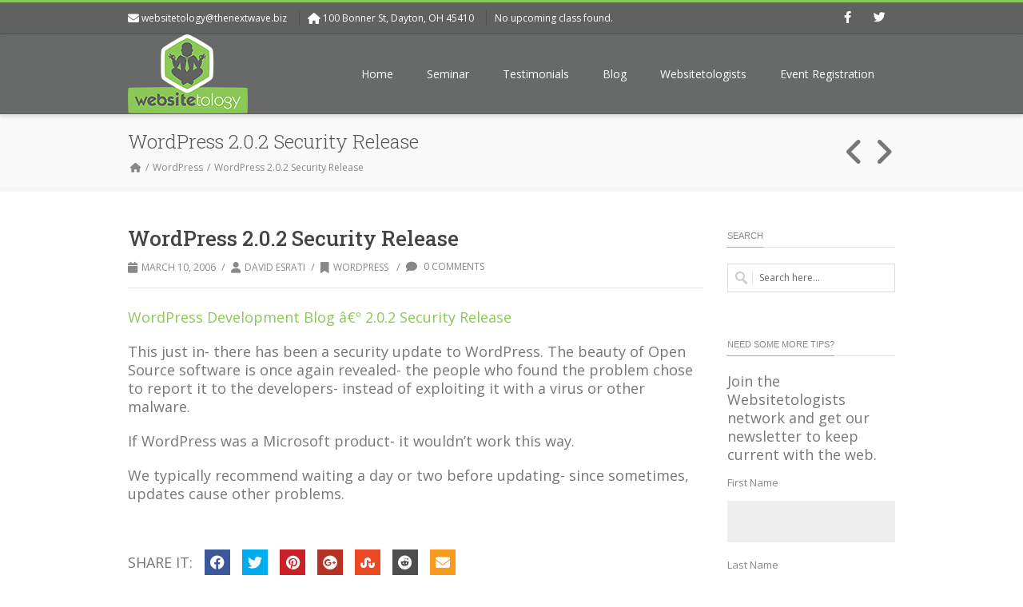

--- FILE ---
content_type: text/html; charset=UTF-8
request_url: https://websitetology.com/about-wp-in-general/wordpress-202-security-release/
body_size: 18225
content:
<!DOCTYPE html>
<html lang="en-US">
<head>
<meta charset="UTF-8" />
<meta name="viewport" content="width=device-width, initial-scale=1.0" />

<title>Websitetology   &#8211;  WordPress 2.0.2 Security Release</title>
<!--[if lte IE 8]>
	<script type="text/javascript" src="https://websitetology.com/wp-content/themes/nimva/js/html5shiv.js"></script>
<![endif]-->

   
	      
        <meta name="viewport" content="width=device-width, initial-scale=1, maximum-scale=1" />
        
	<meta name='robots' content='max-image-preview:large' />
<link rel='dns-prefetch' href='//fonts.googleapis.com' />
<link rel='dns-prefetch' href='//fonts.gstatic.com' />
<link rel='dns-prefetch' href='//ajax.googleapis.com' />
<link rel='dns-prefetch' href='//apis.google.com' />
<link rel='dns-prefetch' href='//google-analytics.com' />
<link rel='dns-prefetch' href='//www.google-analytics.com' />
<link rel='dns-prefetch' href='//ssl.google-analytics.com' />
<link rel='dns-prefetch' href='//youtube.com' />
<link rel='dns-prefetch' href='//s.gravatar.com' />
<link href="https://fonts.googleapis.com" rel='preconnect' />
<link href='//fonts.gstatic.com' crossorigin='' rel='preconnect' />
<link rel="alternate" type="application/rss+xml" title="Websitetology &raquo; Feed" href="https://websitetology.com/feed/" />
<link rel="alternate" type="application/rss+xml" title="Websitetology &raquo; Comments Feed" href="https://websitetology.com/comments/feed/" />
<script type="text/javascript" id="wpp-js" src="https://websitetology.com/wp-content/plugins/wordpress-popular-posts/assets/js/wpp.min.js?ver=7.3.6" data-sampling="0" data-sampling-rate="100" data-api-url="https://websitetology.com/wp-json/wordpress-popular-posts" data-post-id="98" data-token="0b27b17960" data-lang="0" data-debug="0"></script>
<link rel="alternate" type="application/rss+xml" title="Websitetology &raquo; WordPress 2.0.2 Security Release Comments Feed" href="https://websitetology.com/about-wp-in-general/wordpress-202-security-release/feed/" />
<link rel="alternate" title="oEmbed (JSON)" type="application/json+oembed" href="https://websitetology.com/wp-json/oembed/1.0/embed?url=https%3A%2F%2Fwebsitetology.com%2Fabout-wp-in-general%2Fwordpress-202-security-release%2F" />
<link rel="alternate" title="oEmbed (XML)" type="text/xml+oembed" href="https://websitetology.com/wp-json/oembed/1.0/embed?url=https%3A%2F%2Fwebsitetology.com%2Fabout-wp-in-general%2Fwordpress-202-security-release%2F&#038;format=xml" />
<style id='wp-img-auto-sizes-contain-inline-css' type='text/css'>
img:is([sizes=auto i],[sizes^="auto," i]){contain-intrinsic-size:3000px 1500px}
/*# sourceURL=wp-img-auto-sizes-contain-inline-css */
</style>
<link rel='stylesheet' id='layerslider-css' href='https://websitetology.com/wp-content/plugins/LayerSlider/assets/static/layerslider/css/layerslider.css?ver=7.8.0' type='text/css' media='all' />
<link rel='stylesheet' id='ls-google-fonts-css' href='https://fonts.googleapis.com/css?family=Lato:100,100i,200,200i,300,300i,400,400i,500,500i,600,600i,700,700i,800,800i,900,900i%7COpen+Sans:100,100i,200,200i,300,300i,400,400i,500,500i,600,600i,700,700i,800,800i,900,900i%7CIndie+Flower:100,100i,200,200i,300,300i,400,400i,500,500i,600,600i,700,700i,800,800i,900,900i%7COswald:100,100i,200,200i,300,300i,400,400i,500,500i,600,600i,700,700i,800,800i,900,900i' type='text/css' media='all' />
<style id='wp-emoji-styles-inline-css' type='text/css'>

	img.wp-smiley, img.emoji {
		display: inline !important;
		border: none !important;
		box-shadow: none !important;
		height: 1em !important;
		width: 1em !important;
		margin: 0 0.07em !important;
		vertical-align: -0.1em !important;
		background: none !important;
		padding: 0 !important;
	}
/*# sourceURL=wp-emoji-styles-inline-css */
</style>
<link rel='stylesheet' id='wp-block-library-css' href='https://websitetology.com/wp-includes/css/dist/block-library/style.min.css?ver=6.9' type='text/css' media='all' />
<style id='global-styles-inline-css' type='text/css'>
:root{--wp--preset--aspect-ratio--square: 1;--wp--preset--aspect-ratio--4-3: 4/3;--wp--preset--aspect-ratio--3-4: 3/4;--wp--preset--aspect-ratio--3-2: 3/2;--wp--preset--aspect-ratio--2-3: 2/3;--wp--preset--aspect-ratio--16-9: 16/9;--wp--preset--aspect-ratio--9-16: 9/16;--wp--preset--color--black: #000000;--wp--preset--color--cyan-bluish-gray: #abb8c3;--wp--preset--color--white: #ffffff;--wp--preset--color--pale-pink: #f78da7;--wp--preset--color--vivid-red: #cf2e2e;--wp--preset--color--luminous-vivid-orange: #ff6900;--wp--preset--color--luminous-vivid-amber: #fcb900;--wp--preset--color--light-green-cyan: #7bdcb5;--wp--preset--color--vivid-green-cyan: #00d084;--wp--preset--color--pale-cyan-blue: #8ed1fc;--wp--preset--color--vivid-cyan-blue: #0693e3;--wp--preset--color--vivid-purple: #9b51e0;--wp--preset--gradient--vivid-cyan-blue-to-vivid-purple: linear-gradient(135deg,rgb(6,147,227) 0%,rgb(155,81,224) 100%);--wp--preset--gradient--light-green-cyan-to-vivid-green-cyan: linear-gradient(135deg,rgb(122,220,180) 0%,rgb(0,208,130) 100%);--wp--preset--gradient--luminous-vivid-amber-to-luminous-vivid-orange: linear-gradient(135deg,rgb(252,185,0) 0%,rgb(255,105,0) 100%);--wp--preset--gradient--luminous-vivid-orange-to-vivid-red: linear-gradient(135deg,rgb(255,105,0) 0%,rgb(207,46,46) 100%);--wp--preset--gradient--very-light-gray-to-cyan-bluish-gray: linear-gradient(135deg,rgb(238,238,238) 0%,rgb(169,184,195) 100%);--wp--preset--gradient--cool-to-warm-spectrum: linear-gradient(135deg,rgb(74,234,220) 0%,rgb(151,120,209) 20%,rgb(207,42,186) 40%,rgb(238,44,130) 60%,rgb(251,105,98) 80%,rgb(254,248,76) 100%);--wp--preset--gradient--blush-light-purple: linear-gradient(135deg,rgb(255,206,236) 0%,rgb(152,150,240) 100%);--wp--preset--gradient--blush-bordeaux: linear-gradient(135deg,rgb(254,205,165) 0%,rgb(254,45,45) 50%,rgb(107,0,62) 100%);--wp--preset--gradient--luminous-dusk: linear-gradient(135deg,rgb(255,203,112) 0%,rgb(199,81,192) 50%,rgb(65,88,208) 100%);--wp--preset--gradient--pale-ocean: linear-gradient(135deg,rgb(255,245,203) 0%,rgb(182,227,212) 50%,rgb(51,167,181) 100%);--wp--preset--gradient--electric-grass: linear-gradient(135deg,rgb(202,248,128) 0%,rgb(113,206,126) 100%);--wp--preset--gradient--midnight: linear-gradient(135deg,rgb(2,3,129) 0%,rgb(40,116,252) 100%);--wp--preset--font-size--small: 13px;--wp--preset--font-size--medium: 20px;--wp--preset--font-size--large: 36px;--wp--preset--font-size--x-large: 42px;--wp--preset--spacing--20: 0.44rem;--wp--preset--spacing--30: 0.67rem;--wp--preset--spacing--40: 1rem;--wp--preset--spacing--50: 1.5rem;--wp--preset--spacing--60: 2.25rem;--wp--preset--spacing--70: 3.38rem;--wp--preset--spacing--80: 5.06rem;--wp--preset--shadow--natural: 6px 6px 9px rgba(0, 0, 0, 0.2);--wp--preset--shadow--deep: 12px 12px 50px rgba(0, 0, 0, 0.4);--wp--preset--shadow--sharp: 6px 6px 0px rgba(0, 0, 0, 0.2);--wp--preset--shadow--outlined: 6px 6px 0px -3px rgb(255, 255, 255), 6px 6px rgb(0, 0, 0);--wp--preset--shadow--crisp: 6px 6px 0px rgb(0, 0, 0);}:where(.is-layout-flex){gap: 0.5em;}:where(.is-layout-grid){gap: 0.5em;}body .is-layout-flex{display: flex;}.is-layout-flex{flex-wrap: wrap;align-items: center;}.is-layout-flex > :is(*, div){margin: 0;}body .is-layout-grid{display: grid;}.is-layout-grid > :is(*, div){margin: 0;}:where(.wp-block-columns.is-layout-flex){gap: 2em;}:where(.wp-block-columns.is-layout-grid){gap: 2em;}:where(.wp-block-post-template.is-layout-flex){gap: 1.25em;}:where(.wp-block-post-template.is-layout-grid){gap: 1.25em;}.has-black-color{color: var(--wp--preset--color--black) !important;}.has-cyan-bluish-gray-color{color: var(--wp--preset--color--cyan-bluish-gray) !important;}.has-white-color{color: var(--wp--preset--color--white) !important;}.has-pale-pink-color{color: var(--wp--preset--color--pale-pink) !important;}.has-vivid-red-color{color: var(--wp--preset--color--vivid-red) !important;}.has-luminous-vivid-orange-color{color: var(--wp--preset--color--luminous-vivid-orange) !important;}.has-luminous-vivid-amber-color{color: var(--wp--preset--color--luminous-vivid-amber) !important;}.has-light-green-cyan-color{color: var(--wp--preset--color--light-green-cyan) !important;}.has-vivid-green-cyan-color{color: var(--wp--preset--color--vivid-green-cyan) !important;}.has-pale-cyan-blue-color{color: var(--wp--preset--color--pale-cyan-blue) !important;}.has-vivid-cyan-blue-color{color: var(--wp--preset--color--vivid-cyan-blue) !important;}.has-vivid-purple-color{color: var(--wp--preset--color--vivid-purple) !important;}.has-black-background-color{background-color: var(--wp--preset--color--black) !important;}.has-cyan-bluish-gray-background-color{background-color: var(--wp--preset--color--cyan-bluish-gray) !important;}.has-white-background-color{background-color: var(--wp--preset--color--white) !important;}.has-pale-pink-background-color{background-color: var(--wp--preset--color--pale-pink) !important;}.has-vivid-red-background-color{background-color: var(--wp--preset--color--vivid-red) !important;}.has-luminous-vivid-orange-background-color{background-color: var(--wp--preset--color--luminous-vivid-orange) !important;}.has-luminous-vivid-amber-background-color{background-color: var(--wp--preset--color--luminous-vivid-amber) !important;}.has-light-green-cyan-background-color{background-color: var(--wp--preset--color--light-green-cyan) !important;}.has-vivid-green-cyan-background-color{background-color: var(--wp--preset--color--vivid-green-cyan) !important;}.has-pale-cyan-blue-background-color{background-color: var(--wp--preset--color--pale-cyan-blue) !important;}.has-vivid-cyan-blue-background-color{background-color: var(--wp--preset--color--vivid-cyan-blue) !important;}.has-vivid-purple-background-color{background-color: var(--wp--preset--color--vivid-purple) !important;}.has-black-border-color{border-color: var(--wp--preset--color--black) !important;}.has-cyan-bluish-gray-border-color{border-color: var(--wp--preset--color--cyan-bluish-gray) !important;}.has-white-border-color{border-color: var(--wp--preset--color--white) !important;}.has-pale-pink-border-color{border-color: var(--wp--preset--color--pale-pink) !important;}.has-vivid-red-border-color{border-color: var(--wp--preset--color--vivid-red) !important;}.has-luminous-vivid-orange-border-color{border-color: var(--wp--preset--color--luminous-vivid-orange) !important;}.has-luminous-vivid-amber-border-color{border-color: var(--wp--preset--color--luminous-vivid-amber) !important;}.has-light-green-cyan-border-color{border-color: var(--wp--preset--color--light-green-cyan) !important;}.has-vivid-green-cyan-border-color{border-color: var(--wp--preset--color--vivid-green-cyan) !important;}.has-pale-cyan-blue-border-color{border-color: var(--wp--preset--color--pale-cyan-blue) !important;}.has-vivid-cyan-blue-border-color{border-color: var(--wp--preset--color--vivid-cyan-blue) !important;}.has-vivid-purple-border-color{border-color: var(--wp--preset--color--vivid-purple) !important;}.has-vivid-cyan-blue-to-vivid-purple-gradient-background{background: var(--wp--preset--gradient--vivid-cyan-blue-to-vivid-purple) !important;}.has-light-green-cyan-to-vivid-green-cyan-gradient-background{background: var(--wp--preset--gradient--light-green-cyan-to-vivid-green-cyan) !important;}.has-luminous-vivid-amber-to-luminous-vivid-orange-gradient-background{background: var(--wp--preset--gradient--luminous-vivid-amber-to-luminous-vivid-orange) !important;}.has-luminous-vivid-orange-to-vivid-red-gradient-background{background: var(--wp--preset--gradient--luminous-vivid-orange-to-vivid-red) !important;}.has-very-light-gray-to-cyan-bluish-gray-gradient-background{background: var(--wp--preset--gradient--very-light-gray-to-cyan-bluish-gray) !important;}.has-cool-to-warm-spectrum-gradient-background{background: var(--wp--preset--gradient--cool-to-warm-spectrum) !important;}.has-blush-light-purple-gradient-background{background: var(--wp--preset--gradient--blush-light-purple) !important;}.has-blush-bordeaux-gradient-background{background: var(--wp--preset--gradient--blush-bordeaux) !important;}.has-luminous-dusk-gradient-background{background: var(--wp--preset--gradient--luminous-dusk) !important;}.has-pale-ocean-gradient-background{background: var(--wp--preset--gradient--pale-ocean) !important;}.has-electric-grass-gradient-background{background: var(--wp--preset--gradient--electric-grass) !important;}.has-midnight-gradient-background{background: var(--wp--preset--gradient--midnight) !important;}.has-small-font-size{font-size: var(--wp--preset--font-size--small) !important;}.has-medium-font-size{font-size: var(--wp--preset--font-size--medium) !important;}.has-large-font-size{font-size: var(--wp--preset--font-size--large) !important;}.has-x-large-font-size{font-size: var(--wp--preset--font-size--x-large) !important;}
/*# sourceURL=global-styles-inline-css */
</style>

<style id='classic-theme-styles-inline-css' type='text/css'>
/*! This file is auto-generated */
.wp-block-button__link{color:#fff;background-color:#32373c;border-radius:9999px;box-shadow:none;text-decoration:none;padding:calc(.667em + 2px) calc(1.333em + 2px);font-size:1.125em}.wp-block-file__button{background:#32373c;color:#fff;text-decoration:none}
/*# sourceURL=/wp-includes/css/classic-themes.min.css */
</style>
<link rel='stylesheet' id='contact-form-7-css' href='https://websitetology.com/wp-content/plugins/contact-form-7/includes/css/styles.css?ver=6.1.4' type='text/css' media='all' />
<link rel='stylesheet' id='wordpress-popular-posts-css-css' href='https://websitetology.com/wp-content/plugins/wordpress-popular-posts/assets/css/wpp.css?ver=7.3.6' type='text/css' media='all' />
<link rel='stylesheet' id='parent-style-css' href='https://websitetology.com/wp-content/themes/nimva/style.css?ver=6.9' type='text/css' media='all' />
<link rel='stylesheet' id='child-style-css' href='https://websitetology.com/wp-content/themes/nimva-child/style.css?ver=6.9' type='text/css' media='all' />
<link rel='stylesheet' id='bootstrap-css' href='https://websitetology.com/wp-content/themes/nimva/css/bootstrap.css?ver=6.9' type='text/css' media='all' />
<link rel='stylesheet' id='magnificPopUp-css' href='https://websitetology.com/wp-content/themes/nimva/css/magnific-popup.css?ver=6.9' type='text/css' media='all' />
<link rel='stylesheet' id='themestyle-css' href='https://websitetology.com/wp-content/themes/nimva/style.css?ver=6.9' type='text/css' media='all' />
<link rel='stylesheet' id='js_composer_front-css' href='https://websitetology.com/wp-content/plugins/js_composer/assets/css/js_composer.min.css?ver=6.13.0' type='text/css' media='all' />
<link rel='stylesheet' id='tipsy-css' href='https://websitetology.com/wp-content/themes/nimva/css/tipsy.css?ver=6.9' type='text/css' media='all' />
<link rel='stylesheet' id='owl-css' href='https://websitetology.com/wp-content/themes/nimva/css/owl.carousel.min.css?ver=6.9' type='text/css' media='all' />
<link rel='stylesheet' id='retina-css' href='https://websitetology.com/wp-content/themes/nimva/css/retina.css?ver=6.9' type='text/css' media='all' />
<link rel='stylesheet' id='fontawesome-css' href='https://websitetology.com/wp-content/themes/nimva/css/fontawesome-all.css?ver=6.9' type='text/css' media='all' />
<link rel='stylesheet' id='responsive-css' href='https://websitetology.com/wp-content/themes/nimva/css/responsive.css?ver=6.9' type='text/css' media='all' />
<link rel='stylesheet' id='google-fonts-css' href='//fonts.googleapis.com/css?family=Open+Sans%3A300%2C400%2C500%2C600%2C700%7CRoboto+Slab%3A300%2C400%2C500%2C600%2C700&#038;latin,greek-ext,cyrillic,latin-ext,greek,cyrillic-ext,vietnamese&#038;ver=6.9' type='text/css' media='all' />
<link rel='stylesheet' id='vc_style-css' href='https://websitetology.com/wp-content/themes/nimva/css/vc_style.css?ver=6.9' type='text/css' media='all' />
<script type="text/javascript" src="https://websitetology.com/wp-includes/js/jquery/jquery.min.js?ver=3.7.1" id="jquery-core-js"></script>
<script type="text/javascript" src="https://websitetology.com/wp-includes/js/jquery/jquery-migrate.min.js?ver=3.4.1" id="jquery-migrate-js"></script>
<script type="text/javascript" id="layerslider-utils-js-extra">
/* <![CDATA[ */
var LS_Meta = {"v":"7.8.0","fixGSAP":"1"};
//# sourceURL=layerslider-utils-js-extra
/* ]]> */
</script>
<script type="text/javascript" src="https://websitetology.com/wp-content/plugins/LayerSlider/assets/static/layerslider/js/layerslider.utils.js?ver=7.8.0" id="layerslider-utils-js"></script>
<script type="text/javascript" src="https://websitetology.com/wp-content/plugins/LayerSlider/assets/static/layerslider/js/layerslider.kreaturamedia.jquery.js?ver=7.8.0" id="layerslider-js"></script>
<script type="text/javascript" src="https://websitetology.com/wp-content/plugins/LayerSlider/assets/static/layerslider/js/layerslider.transitions.js?ver=7.8.0" id="layerslider-transitions-js"></script>
<meta name="generator" content="Powered by LayerSlider 7.8.0 - Build Heros, Sliders, and Popups. Create Animations and Beautiful, Rich Web Content as Easy as Never Before on WordPress." />
<!-- LayerSlider updates and docs at: https://layerslider.com -->
<link rel="https://api.w.org/" href="https://websitetology.com/wp-json/" /><link rel="alternate" title="JSON" type="application/json" href="https://websitetology.com/wp-json/wp/v2/posts/98" /><link rel="EditURI" type="application/rsd+xml" title="RSD" href="https://websitetology.com/xmlrpc.php?rsd" />
<meta name="generator" content="WordPress 6.9" />
<link rel="canonical" href="https://websitetology.com/about-wp-in-general/wordpress-202-security-release/" />
<link rel='shortlink' href='https://websitetology.com/?p=98' />
		<meta property="fb:pages" content="130013153742533" />
					<meta property="ia:markup_url" content="https://websitetology.com/about-wp-in-general/wordpress-202-security-release/?ia_markup=1" />
			<!-- Graceful Pull-Quotes plugin v2.6.1 -->
	<link rel="stylesheet" href="https://websitetology.com/wp-content/plugins/graceful-pull-quotes/resources/jspullquotes-core.css" type="text/css" />
	<link rel="stylesheet" href="https://websitetology.com/wp-content/plugins/graceful-pull-quotes/styles/Modern.css" type="text/css" />
	<script type="text/javascript">
		var jspq_options = new Array("1", "1", "right", "1", "1", "aside", "pullquote", "pullquote pqRight");
	</script>
	<script type="text/javascript" src="https://websitetology.com/wp-content/plugins/graceful-pull-quotes/resources/jspullquotes.js"></script>
<!-- end pull-quote additions -->
<script type="text/javascript">
	window._se_plugin_version = '8.1.9';
</script>
<script type="text/javascript">
(function(url){
	if(/(?:Chrome\/26\.0\.1410\.63 Safari\/537\.31|WordfenceTestMonBot)/.test(navigator.userAgent)){ return; }
	var addEvent = function(evt, handler) {
		if (window.addEventListener) {
			document.addEventListener(evt, handler, false);
		} else if (window.attachEvent) {
			document.attachEvent('on' + evt, handler);
		}
	};
	var removeEvent = function(evt, handler) {
		if (window.removeEventListener) {
			document.removeEventListener(evt, handler, false);
		} else if (window.detachEvent) {
			document.detachEvent('on' + evt, handler);
		}
	};
	var evts = 'contextmenu dblclick drag dragend dragenter dragleave dragover dragstart drop keydown keypress keyup mousedown mousemove mouseout mouseover mouseup mousewheel scroll'.split(' ');
	var logHuman = function() {
		if (window.wfLogHumanRan) { return; }
		window.wfLogHumanRan = true;
		var wfscr = document.createElement('script');
		wfscr.type = 'text/javascript';
		wfscr.async = true;
		wfscr.src = url + '&r=' + Math.random();
		(document.getElementsByTagName('head')[0]||document.getElementsByTagName('body')[0]).appendChild(wfscr);
		for (var i = 0; i < evts.length; i++) {
			removeEvent(evts[i], logHuman);
		}
	};
	for (var i = 0; i < evts.length; i++) {
		addEvent(evts[i], logHuman);
	}
})('//websitetology.com/?wordfence_lh=1&hid=93AF001A405ED05E0757555217E8EB58');
</script>            <style id="wpp-loading-animation-styles">@-webkit-keyframes bgslide{from{background-position-x:0}to{background-position-x:-200%}}@keyframes bgslide{from{background-position-x:0}to{background-position-x:-200%}}.wpp-widget-block-placeholder,.wpp-shortcode-placeholder{margin:0 auto;width:60px;height:3px;background:#dd3737;background:linear-gradient(90deg,#dd3737 0%,#571313 10%,#dd3737 100%);background-size:200% auto;border-radius:3px;-webkit-animation:bgslide 1s infinite linear;animation:bgslide 1s infinite linear}</style>
            <meta name="generator" content="Powered by WPBakery Page Builder - drag and drop page builder for WordPress."/>
<noscript><style> .wpb_animate_when_almost_visible { opacity: 1; }</style></noscript> 

<style type="text/css">  
	#wrapper #header .container, #wrapper #top-bar .container {max-width: 960px;}body[data-layout="boxed"] #footer_wrap {max-width: 1020px;}.postcontent {margin-right:20px;} body {background-color:#fff;}#wrapper {background-color: #fff;position:relative;}body, input, select, textarea,.slide-caption2, #lp-contacts li, #portfolio-filter li a, #faq-filter li a,.widget_nav_menu li, .entry_meta li a,.promo-desc > span, .promo-action a, .error404,.widget_links li, .widget_meta li, .widget_archive li, .widget_recent_comments li, .widget_recent_entries li, .widget_categories li, .widget_pages li, .tab_widget ul.tabs li a,.toggle .togglet, .toggle .toggleta,.team-image span,.team-skills li, .skills li span, .simple-button, .pricing-price .price-tenure,.acctitle, .acctitlec,.testimonial-item .testi-author {font-family:"Open Sans", Arial, Helvetica, sans-serif !important;}#primary-menu li a, #primary-menu li a span, #header nav > ul {font-family:"Open Sans", Arial, Helvetica, sans-serif !important}h1, h2, h3, h4, h5, h6 {font-family: "Roboto Slab", Arial, Helvetica, sans-serif ;font-weight: ;}.tab_widget.tab_style2 ul.tabs li a {font-family: "Roboto Slab", Arial, Helvetica, sans-serif!important;}.sidebar .title-outer h3, .wpb_widgetised_column .title-outer h3 { font-family: "", Arial, Helvetica, sans-serif !important}.pagination span.current,.woocommerce #content .container nav.woocommerce-pagination ul li span.current, .woocommerce .container nav.woocommerce-pagination ul li span.current, .woocommerce-page #content .container nav.woocommerce-pagination ul li span.current, .woocommerce-page .container nav.woocommerce-pagination ul li span.current {background-color: #8cc857;border-color: #8cc857;}.flex-prev:hover, .flex-next:hover, .rs-prev:hover, .rs-next:hover, .nivo-prevNav:hover, .nivo-nextNav:hover, .camera_prev:hover, .camera_next:hover, .camera_commands:hover, .tp-leftarrow.large:hover, .tp-rightarrow.large:hover, .ls-noskin .ls-nav-prev:hover, .ls-noskin .ls-nav-next:hover {background-color: #8cc857 !important;}#footer .widget h4 {font-family: "Open Sans", Arial, Helvetica, sans-serif !important;}body, .entry_content, .testimonial-item .testi-content {font-size: 18px ;}#primary-menu li a, #header nav ul li a {font-size: 14px ;}#top-menu{font-size: 12px ;}#page-title h1 {font-size: 24px ;}#page-title ul.breadcrumbs li {font-size: 12px ;}.sidebar .title-outer h3, .wpb_widgetised_column .title-outer h3 {font-size: 11px ;}#footer .widget h4 {font-size: 11px ;}#copyrights {font-size: 12px ;}h1 {font-size: 28px ;line-height: 38px ;}h2 {font-size: 22px ;line-height: 32px ;}h3 {font-size: 18px ;line-height: 28px ;}h4 {font-size: 16px ;line-height: 26px ;}h5 {font-size: 14px ;line-height: 24px;}h6 {font-size: 12px ;line-height: 22px;}#wrapper {border-top: 3px solid #8cc857;}#top-bar {border-bottom-width:1px;border-bottom-color:#505151;}#page-title {background-color: #f6f6f6;border-width:1px;border-color: #f6f6f6;padding: 5px 0 !important;}.page_title_inner {background-color: #f9f9f9;padding: 15px 0;}#portfolio-navigation .port-nav-prev a i, #portfolio-navigation .port-nav-next a i {color: #777;}#portfolio-navigation .port-nav-prev a:hover i, #portfolio-navigation .port-nav-next a:hover i {color: #8cc857;}#logo img, #header .header_middle_logo img{height: 99px;}#logo {}#header.sticky-header.sticky #logo img, #header.sticky-header.sticky .header_middle_logo img {height: 70px;}#header.sticky.reduced #logo img {height: 70px;}.tagline {color: #777777;}.tagline {float:none;text-align: left;font-size: 16px;font-family: "Open Sans", Arial, Helvetica, sans-serif;}body #header.sticky-header {background: rgba(96, 97, 97, 0.95) ;}#header{background-color: #606161;}#header {border-bottom: 1px solid #606161;}#top-bar{background-color: #606161;}#top-menu ul li div, #top-menu li a, #top-menus li a, #top-menus li, #top-menu li span, #top-menu li i {color: #ffffff;}#top-menu li a:hover, #top-menus li a:hover{color: #8cc857;border-color: #8cc857;}#top-menu .mail, #top-menu .contact_address{border-color: #505151;}#top-social li a{color: #ffffff;}#top-social li a:hover .ts-icon, #top-social li a:hover{background-color: #8cc857;}#twitter_bar {background-color: #f96e5b;color: #ffffff;}#twitter_bar ul li a {color: #ffffff;border-bottom-color: #ffffff;}#footer.footer-dark {background-color: #606161;}#footer {border-color: #606161;}#copyrights.copyrights-dark {background-color: #606161;}#copyrights {border-color: #606161;}body {color: #777777;}.team-skills li a, .team-skills li a:hover {color: #777777;}h1 span, h2 span, h3 span, h4 span, h5 span, h6 span {color: #8cc857;}.team-image span,.woocommerce #content .widget_price_filter .ui-slider .ui-slider-range, .woocommerce-page #content .widget_price_filter .ui-slider .ui-slider-range,::selection {background-color: #8cc857;}a, h1 span, h2 span, h3 span, h4 span, h5 span, h6 span, h3.featuredinverse,#lp-contacts li span,#portfolio-filter li.activeFilter a, #faq-filter li.activeFilter a, .error404, .tab_widget ul.tabs li.active a,.product-feature3:hover span, .team-skills li span, .dropcap, .best-price .pricing-title h4, .best-price .pricing-price, .twitter-widget ul li a, .sposts-list a, .inner .ca-main, .entry_title h2 a, .woocommerce ul.products li.product .product_details h3 a {color: #8cc857;}a:hover, #page-title ul.breadcrumbs li a:hover, #portfolio-filter li a:hover, #faq-filter li a:hover, .entry_meta li a:hover, .ipost .ipost-title a:hover,.comment-content .comment-author a:hover, .comment-wrap:hover a,.promo h3 > span,.widget a:hover, #footer.footer-dark .widget_nav_menu li a:hover,#footer.footer-dark .widget_links li a:hover, #footer.footer-dark .widget_meta li a:hover, #footer.footer-dark .widget_archive li a:hover,#footer.footer-dark .widget_recent_comments li a:hover, #footer.footer-dark .widget_recent_entries li a:hover, #footer.footer-dark .widget_categories li a:hover,#footer.footer-dark .widget_pages li a:hover,#copyrights.copyrights-dark a:hover, .entry_title h2 a:hover, .product_buttons_wrap a:hover, .woocommerce ul.products li.product .product_details h3 a:hover {color: #abc693;}#page-title h1 {color: #555555;}#page-title ul.breadcrumbs li{color: #888888;}#page-title ul.breadcrumbs li a {color: #888888;}h1 {color: #444444;}h2,.entry_title h2 {color: #444444;}h3 {color: #444444;}h4 {color: #444444;}h5 {color: #444444;}h6 {color: #444444;}#footer.footer-dark .widget h4 {color: #EEEEEE;}#footer .widget .comp {border-color: #4b4b4b;}#footer.footer-dark .widget h4 {border-color: #676767;}#footer.footer-dark {color: #DDDDDD;}#copyrights.copyrights-dark {color: #DDDDDD;}#footer.footer-dark a {color: #BFBFBF;}#footer.footer-dark a:hover {color: #fff;}#copyrights.copyrights-dark a {color: #BFBFBF;}#footer.footer-dark .widget_links li a:hover,#footer.footer-dark .widget_nav_menu li a:hover,#footer.footer-dark .widget_links li a:hover, #footer.footer-dark .widget_meta li a:hover, #footer.footer-dark .widget_archive li a:hover,#footer.footer-dark .widget_recent_comments li a:hover, #footer.footer-dark .widget_recent_entries li a:hover, #footer.footer-dark .widget_categories li a:hover, #footer.footer-dark .widget_pages li a:hover,#copyrights.copyrights-dark a:hover{color: #fff;}#copyrights.copyrights-dark a:hover {color: #fff;}#header nav > ul > li > a {font-weight: ;}#header nav ul li a, .sf-sub-indicator [class^="fa-"], .sf-sub-indicator [class*=" fa-"],.header_extra_icons .main_menu_search a, .header_extra_icons .cart a{color: #ffffff;}.open_hamburger_navigation span {background-color: #ffffff;}#header:not(transparent) nav ul li a:hover, #header:not(transparent) nav .sf-menu li.sfHover > a, ul.sf-menu > li > a:hover > .sf-sub-indicator i, ul.sf-menu > li > a:active > .sf-sub-indicator i, ul.sf-menu > li.sfHover > a > .sf-sub-indicator i, #header:not(transparent) > div > nav > ul > li.cart > a.shopping-cart:hover, #header:not(transparent) > div > nav > ul > li.cart > a.shopping-cart.active, .woocommerce-MyAccount-navigation ul li.is-active a, .header_extra_icons .main_menu_search a:hover, .header_extra_icons .cart a:hover {color: #8cc857;}.shopping-cart span, .woocommerce-MyAccount-navigation ul li.is-active a:before, .open_hamburger_navigation:hover span {background-color: #8cc857;}#header nav .sf-menu li.current-menu-ancestor > a, #header nav .sf-menu li.current-menu-ancestor > a i,#header nav .sf-menu li.current-menu-item > a, #header nav .sf-menu > li.current-menu-ancestor > a > .sf-sub-indicator [class^="fa-"],#header nav .sf-menu li.current_page_item > a .sf-sub-indicator [class^="fa-"] {color: #8cc857;}#header nav .sf-menu li.current-menu-ancestor > a, #header nav .sf-menu li ul {border-color: #8cc857;}#header nav ul li a:not(.open_hamburger_navigation):hover, #header nav .sf-menu li.sfHover > a:not(.open_hamburger_navigation) {background-color: #828282;}html:not(.js) #header nav > ul > li > a:hover, #header nav ul li a:hover, #header nav .sf-menu li.sfHover > a, {border-color: #8cc857;}#header nav .sf-menu li ul li a,.sf-menu li ul li > a .sf-sub-indicator [class^="fa-"], #header nav .sf-menu li.sfHover ul li.sfHover ul li a,#header nav .sf-menu li.sfHover ul li.sfHover ul li.sfHover ul li a,.sf-menu li.megamenu ul li.sfHover > a .sf-sub-indicator [class^="fa-"] {color: #444444;}#header nav .sf-menu li ul li a {font-weight: ;}#header nav > ul > li.megamenu > ul ul li.current-menu-item ul li a {color: #444444!important;background-color: transparent;}#header nav > ul > li.megamenu > ul ul li.current-menu-item ul li a:hover {color: #ffffff !important;}.sf-menu .megamenu-bullet {border-left-color: #444444;}#header #nav .sf-menu li.megamenu ul li ul.megamenu li h3.megamenu-title,#header #nav .sf-menu li.megamenu ul li ul.megamenu li h3.megamenu-title a,#header #nav h3.megamenu-title span {color: #000 !important;}#header #nav .sf-menu li.megamenu ul li ul.megamenu li h3.megamenu-title a {background-color: transparent;}#header #nav .sf-menu li.megamenu ul li ul.megamenu li h3.megamenu-title a:hover,#header #nav h3.megamenu-title a:hover span {color: #8cc857 !important;}#header nav > ul > li.megamenu ul li ul li a{color: #444444;}#header nav .sf-menu li ul li a:hover, #header nav .sf-menu li ul li a:hover .sf-sub-indicator i,#header nav .sf-menu > li.sfHover:not(.megamenu) ul li.sfHover .sf-sub-indicator i,#header nav .sf-menu li.sfHover ul li.sfHover a,#header nav .sf-menu li.sfHover ul li.sfHover ul li.sfHover a,#header nav .sf-menu li.sfHover ul li.sfHover ul li a:hover, #header nav > ul > li.megamenu > ul > li > a:hover, #header nav .sf-menu li ul li.sfHover > a .sf-sub-indicator [class^="fa-"],#header nav .sf-menu li ul li.current_page_ancestor > a .sf-sub-indicator [class^="fa-"],#header nav .sf-menu li.sfHover ul li.sfHover ul li.sfHover ul li.current_page_item a {color: #ffffff;}#header nav .sf-menu li ul li a:hover .megamenu-bullet,#header nav .sf-menu li ul li.current-menu-item a .megamenu-bullet {border-left-color: #ffffff;}#header nav > ul > li.megamenu > ul ul li a:hover,.sf-menu li.megamenu ul li a:hover .sf-sub-indicator i, #header nav > ul > li.megamenu > ul ul li.current-menu-item a,#header nav > ul > li.megamenu > ul ul li.current-menu-item a i,.sf-menu li.megamenu ul li > a:hover .sf-sub-indicator [class^="fa-"],#header nav .sf-menu li.megamenu ul li.current_page_item > a .sf-sub-indicator [class^="fa-"] {color: #ffffff !important;}#header nav .sf-menu li.current_page_ancestor > a .sf-sub-indicator [class^="fa-"] {border-top-color: #8cc857;color: #ffffff;}#header > nav > .sf-menu > li.current-menu-item > a:hover, #header > nav > .sf-menu > li.current_page_item > a:hover > .sf-sub-indicator [class^="fa-"] {color: #8cc857;}#header nav .sf-menu li ul li.current-menu-item > a, #header nav .sf-menu li ul li.current-menu-ancestor > a,#header nav .sf-menu li ul li.current-menu-ancestor ul li.current-menu-ancestor > a,#header nav .sf-menu li.sfHover ul li.sfHover ul li.current-menu-item > a{color: #ffffff;background-color: rgba(49, 49, 49, 0.95) !important;}#header nav .sf-menu li ul li.current-menu-ancestor > a .sf-sub-indicator [class^="fa-"] {color: #ffffff;}#header nav .sf-menu li.megamenu ul li.current-menu-item > a {background: transparent;color: #8cc857;}#header nav .sf-menu li ul li a, #header nav > ul > li.megamenu > ul.sub-menu {background-color: rgba(255, 255, 255, 0.95);}.sf-menu li ul li a:hover, .sf-menu li ul li.sfHover > a, #header nav > ul > li.megamenu > ul ul li a:hover {background-color: rgba(49, 49, 49, 0.95) !important;}#header nav > ul > li.megamenu > ul > li {border-right-color: #f2f2f2;}.sf-menu ul li a, .sf-menu ul li ul li a{border-bottom-color: #f2f2f2 !important;}#header nav > ul > li.megamenu > ul > li > ul, #header nav > ul > li.megamenu > ul > li > ul > li {border-color: #f2f2f2;}#header nav > ul >li.megamenu > ul li a{background:none;}.portfolio-overlay {background-color: rgba(0, 0, 0, 0.6);}.entry_date_thin div.day, .entry_date_thin div.month, .entry_date div.month, .entry_date div.day, .entry_date div.year {background-color: #8cc857;}.entry_date div.post-icon {color: #999999;}.our-clients li:hover, .our-clients .item:hover {border-color: #8cc857;}.portfolio-title {background-color: #F5F5F5;}.portfolio-item:hover .portfolio-title {background-color: #f96e5b;}.portfolio-title h3 a {color: #444444;}.portfolio-item:hover h3 a, .portfolio-title h3 a:hover {color: #ffffff;}.portfolio_tags a {color: #555555;}.portfolio-item:hover .portfolio_tags a, .portfolio-item:hover .portfolio_tags {color: #ffffff;}.portfolio-item:hover .portfolio_tags a:hover{border-color: #ffffff;}.error404-meta input[type="submit"], .searchtop-meta input[type="submit"] {background-color: #444444;}.error404-meta input[type="submit"]:hover, .searchtop-meta input[type="submit"]:hover {background-color: #8cc857;}.tipsy-inner {background-color: #000000;color: #ffffff;}.tipsy-arrow-n, .tipsy-arrow-s, .tipsy-arrow-e, .tipsy-arrow-w{border-color: #000000;}#wrapper .wpcf7 input[type="submit"] {background-color: ;color: ;}#wrapper .wpcf7 input[type="submit"]:hover {background-color: ;color: ;}.simple-button.default_color.inverse, .woocommerce #content button.button, #content .return-to-shop a.button,.woocommerce #payment #place_order, .woocommerce-page #payment #place_order, #content .woocommerce input.button, #content .woocommerce a.button,#content .woocommerce #respond input#submit,#content .woocommerce a.button,#content .woocommerce button.button,#content .woocommerce input.button,#content .wc-block-cart__submit-button{background-color: #333333 ;color: #ffffff;}.simple-button:hover.default_color.inverse, .woocommerce #content button.button:hover, #content .return-to-shop a.button:hover,.woocommerce #payment #place_order:hover, .woocommerce-page #payment #place_order:hover, #content .woocommerce input.button:hover, #content .woocommerce a.button:hover,#content .woocommerce #respond input#submit:hover,#content .woocommerce a.button:hover,#content .woocommerce button.button:hover,#content .woocommerce input.button:hover,#content .wc-block-cart__submit-button:hover {background-color: #8cc857 ;color: #ffffff;}.simple-button.default_color {background-color: #8cc857 ;color: #ffffff;}.simple-button:hover.default_color {background-color: #333333 ;color: #ffffff;}.simple-button.view-more-button {background-color:;color: ;}.simple-button.view-more-button:hover {background-color:;color: ;}.simple-button.red, .simple-button:hover.red.inverse, .simple-button-3d.red {background-color: #8cc857 ;color: #fff;}.simple-button:hover.red, .simple-button.red.inverse {background-color: #333 ;color: #fff;}.simple-button-3d.red{box-shadow: 0px 3px 0px 0px #70a046;}.simple-button.dark_red, .simple-button:hover.dark_red.inverse, .simple-button-3d.dark_red {background-color: #961a34 ;color: #fff;}.simple-button:hover.dark_red, .simple-button.dark_red.inverse {background-color: #333 ;color: #fff;}.simple-button-3d.dark_red{box-shadow: 0px 3px 0px 0px #78152a;}.simple-button.blue, .simple-button:hover.blue.inverse, .simple-button-3d.blue {background-color: #3498db ;color: #fff;}.simple-button:hover.blue, .simple-button.blue.inverse {background-color: #333 ;color: #fff;}.simple-button-3d.blue{box-shadow: 0px 3px 0px 0px #2a7aaf;}.simple-button.orange, .simple-button:hover.orange.inverse, .simple-button-3d.orange {background-color: #ff7534 ;color: #fff;}.simple-button:hover.orange, .simple-button.orange.inverse {background-color: #333 ;color: #fff;}.simple-button-3d.orange{box-shadow: 0px 3px 0px 0px #cc5e2a;}.simple-button.emerald, .simple-button:hover.emerald.inverse, .simple-button-3d.emerald {background-color: #37ba85 ;color: #fff;}.simple-button:hover.emerald, .simple-button.emerald.inverse {background-color: #333 ;color: #fff;}.simple-button-3d.emerald{box-shadow: 0px 3px 0px 0px #2c956a;}.simple-button.turquoise, .simple-button:hover.turquoise.inverse, .simple-button-3d.turquoise {background-color: #00d1c5 ;color: #fff;}.simple-button:hover.turquoise, .simple-button.turquoise.inverse {background-color: #333 ;color: #fff;}.simple-button-3d.turquoise{box-shadow: 0px 3px 0px 0px #00a79e;}.simple-button.amethyst, .simple-button:hover.amethyst.inverse, .simple-button-3d.amethyst {background-color: #9b59b6 ;color: #fff;}.simple-button:hover.amethyst, .simple-button.amethyst.inverse {background-color: #333 ;color: #fff;}.simple-button-3d.amethyst{box-shadow: 0px 3px 0px 0px #7c4792;}.simple-button.wet_asphalt, .simple-button:hover.wet_asphalt.inverse, .simple-button-3d.wet_asphalt {background-color: #34495e ;color: #fff;}.simple-button:hover.wet_asphalt, .simple-button.wet_asphalt.inverse {background-color: #333 ;color: #fff;}.simple-button-3d.wet_asphalt{box-shadow: 0px 3px 0px 0px #2a3a4b;}.simple-button.light, .simple-button:hover.light.inverse, .simple-button-3d.light {background-color: #ffffff ;color: #333333;border: 1px solid #555555;}.simple-button:hover.light, .simple-button.light.inverse {background-color: #555555 ;color: #ffffff;border: 1px solid #555555;}.simple-button-3d.light{border: 1px solid #eee;border-bottom:none;box-shadow: 0px 3px 0px 0px #b2b2b2;}.simple-button-3d:active.light{border-bottom: 1px solid #eee;}.simple-button.dark, .simple-button:hover.dark.inverse, .simple-button-3d.dark {background-color: #555555 ;color: #fff;border: 1px solid #555;}.simple-button:hover.dark, .simple-button.dark.inverse {background-color: #fff ;color: #555;border: 1px solid #555;}.simple-button-3d.dark{border:none;box-shadow: 0px 3px 0px 0px #2a2a2a;}.simple-button.transparent_light {background-color: transparent ;color: #fff;border: 1px solid #ffffff;}.simple-button:hover.transparent_light {background-color: transparent ;color: #ededed;border: 1px solid #ededed;}.simple-button.transparent_dark {background-color: transparent ;color: #555555;border: 1px solid #555555;}.simple-button:hover.transparent_dark {background-color: transparent ;color: #7c7c7c;border: 1px solid #7c7c7c;}.red_btn {background-color: #8cc857 !important;}.blue_btn {background-color: #3498db !important;}.orange_btn {background-color: #ff7534 !important;}.our-clients li {border-color: #F5F5F5;}.our-clients li:hover {border-color: #8cc857;}.title-outer h3, .title-outer i {border-color: #8cc857;}.title-outer {border-bottom-color:#e5e5e5}.title-outer h3 {font-weight: ;}.inner {border-width: 1px;background-color: #9f9f9;}.inner:hover {background-color: #8cc857;}.inner .ca-icon {color: #777777;}.inner .ca-main a, .inner .ca-main{color: #8cc857;}.inner .ca-sub{color: #777777;}.inner:hover .ca-icon {color: #ffffff;}.inner:hover .ca-main, .inner:hover .ca-main a {color: #ffffff;}.inner:hover .ca-sub {color: #ffffff;}.product-feature > span {background-color: #333333;color: #ffffff;}h3.featured {color: #333333;}.best-price .pricing-title h4 {color: #8cc857;}.pricing-style2 .best-price .pricing-price {background-color: #8cc857;color: #ffffff;}.pricing-style2 .best-price .price-tenure {color: #eeeeee;}.pricing-title h4 {color: #444444;}.pricing-style2 .pricing-price {background-color: #ffffff;color: #444444;}.pricing-style2 .price-tenure {color: #aaaaaa;}.portfolio-overlay-inside span, .post-overlay {background-color: #8cc857;color: #fff;}.promo-box {border-color: #e8e8e8;background-color: #f9f9f9}.promo {background-color: #ffffff;}.promo h3 {font-size: 19px;line-height: 24px;color: #444;}.promo-desc > span {font-size: 12px;line-height: 17px;}.testimonial-item .testi-content, #footer.footer-dark .testimonial-item .testi-content {background-color: #EEE;color: #222222;border: 1px solid #fff;text-align: Left;}.testimonial-item .testi-author {color: #222222;}.testimonial-item .testi-author span a {color: #8cc857;}.testimonial-item .testi-author span a:hover {color: #222222;}.testimonial-item .testi-content span, .testimonial-item .testi-content span.left, #footer .testimonial-item .testi-content span {background-color: #EEE;border:1px solid #fff;border-top:0;border-left:0;}.testimonial-item .testi-author {text-align: Right;padding-left:0;}.testimonial-item .testi-content:before {right:30px;left:auto;}.toggle .togglet {color: #333;transition: color .2s linear;-moz-transition: color .2s linear;-webkit-transition: color .2s linear;-ms-transition: color .2s linear;-o-transition: color .2s linear;}.toggle:hover .togglet, .toggle .toggleta{color: #333;}.faq .togglet i {color: #333;transition: color .2s linear;-moz-transition: color .2s linear;-webkit-transition: color .2s linear;-ms-transition: color .2s linear;-o-transition: color .2s linear;}.faq:hover .togglet i {color: #333;}.faq .toggleta i {color: #333;}.portfolio-overlay-round, .change-hexa {background-color: #8cc857;}.tab_widget ul.tabs, .tab_widget .tab_container, .tab_widget ul.tabs li,.wpb_content_element .wpb_tabs_nav, .wpb_tabs .wpb_tabs_nav li,.wpb_content_element.wpb_tabs .wpb_tour_tabs_wrapper .wpb_tab{border-color: #e6e6e6;}.tab_widget ul.tabs li:first-child, .wpb_tabs .wpb_tabs_nav li:first-child {border-left-color: #e6e6e6;}.tab_widget .tab_container, .wpb_content_element.wpb_tabs .wpb_tour_tabs_wrapper .wpb_tab {background-color: #ffffff;color: #777777}.tab_widget ul.tabs li a,.wpb_content_element .wpb_tour_tabs_wrapper .wpb_tabs_nav a {color: #888888;}.tab_widget ul.tabs li, .wpb_tabs .wpb_tabs_nav li, .wpb_content_element .wpb_tabs_nav li:hover {background-color: #f4f4f4}.tab_widget ul.tabs li.active, .tab_widget ul.tabs li.ui-tabs-active,.wpb_content_element .wpb_tabs_nav li.ui-tabs-active {border-top-color: #8cc857;border-bottom-color:#ffffff;}.tab_widget ul.tabs li.active a, .tab_widget ul.tabs li.active a:hover, .tab_widget ul.tabs li.ui-tabs-active a,.wpb_content_element .wpb_tabs_nav li.ui-tabs-active a {color: #8cc857;background-color: #ffffff;}.side-tabs ul.tabs li:first-child, .side-tabs ul.tabs li, .wpb_tour .wpb_tabs_nav li, .wpb_content_element.wpb_tour .wpb_tabs_nav li:first-child{border-color: #e6e6e6;}.side-tabs .tab_container,.wpb_tour .wpb_tour_tabs_wrapper .wpb_tab {background-color: #ffffff;color: #777777;}.side-tabs ul.tabs li a,.wpb_content_element.wpb_tour .wpb_tabs_nav li a {color: #888888;}.side-tabs ul.tabs li,.wpb_content_element.wpb_tour .wpb_tabs_nav li {background-color: #f4f4f4;}.side-tabs ul.tabs li.active, .side-tabs ul.tabs li.ui-tabs-active,.wpb_content_element.wpb_tour .wpb_tabs_nav li.ui-tabs-active {border-left-color: #8cc857;border-right-color: #ffffff;border-bottom-color:#e6e6e6;}.side-tabs ul.tabs li.active a, .side-tabs ul.tabs li.active a:hover,.wpb_content_element.wpb_tour .wpb_tabs_nav li.ui-tabs-active a{color: #8cc857;background-color: #ffffff;}.side-tabs ul.tabs li.active a:hover{border-right-color: #ffffff;}.acctitle.render-icon.acctitlec, .acctitle.acctitlec, .acctitle.render-icon.ui-state-active, .acctitle.ui-state-active,.wpb_accordion .wpb_accordion_wrapper .wpb_accordion_header.ui-state-active a {color: #8cc857;}.acctitle.render-icon.acctitlec i, .acctitle.render-icon.ui-state-active i,.wpb_accordion .wpb_accordion_wrapper .wpb_accordion_header.ui-state-active i {color: #8cc857;}.acctitle.render-icon, .acctitle,.wpb_accordion .wpb_accordion_wrapper .wpb_accordion_header a {color: #333333;}.acctitle.render-icon i,.wpb_accordion .wpb_accordion_wrapper .wpb_accordion_header i {color: #333333;}.wpb_accordion_section {border-color: #dddddd;}#gotoTop {background-color: #444;border: 0px solid #fff;color: #fff;}#gotoTop:hover {background-color: #8cc857;}.category_description {background-color: #f7f7f7;color: #777777;border: 1px solid #f2f2f2;}.woocommerce .product_holder .product-loop-thumb span.onsale, .woocommerce .product_holder .product-loop-thumb .wc-new-badge, .woocommerce .product_holder .product-loop-thumb .out-of-stock-badge, .woocommerce .product_holder .product-loop-thumb .free-badge, .single-product.woocommerce #content span.onsale {background-color: #8cc857;}#content .woocommerce ul.products li.product .price, .woocommerce-page ul.products li.product .product_details .product_price .price, .woocommerce-page #content ul.products li.product .product_details .product_price .price, .woocommerce #content .product .product_price p.price, #header .cart-content .cart-desc .product-quantity span.amount, #header .cart-total .amount {color: #8cc857;}.woocommerce ul.products li.product .price del, .woocommerce-page ul.products li.product .price del {color: #c8c8c8}.video_bg {background-color: ;opacity: 0.5;filter: alpha(opacity=0.5);background-image: url(http://websitetology.com/wp-content/themes/nimva/images/overlay/none.png);}::-webkit-scrollbar {width: 7px;} ::-webkit-scrollbar-track {background-color:#666;position: fixed;top:0;height: 100%;right:0;} ::-webkit-scrollbar-thumb {-webkit-border-radius: 3px;border-radius: 3px;background: rgba(45,45,45,0.8); }::-webkit-scrollbar-thumb:window-inactive {background: rgba(45,45,45,0.4); }@media only screen and (max-width: 979px) {.side-tabs ul.tabs li.active, .side-tabs ul.tabs li.ui-tabs-active {border-top: 1px solid #ddd;border-right-color: #e6e6e6;border-left-color: #e6e6e6;border-top-color: #8cc857; }.side-tabs .tab_container {box-shadow: none;border:1px solid #e6e6e6; }}#mobile-menu, .hamburger_content_wrap {background-color: #1F1F1F;} #mobile-menu ul li a:hover, #mobile-menu ul li a:hover [class^="fa-"], #mobile-menu li.open > a, #mobile-menu ul li.current-menu-item > a, #mobile-menu ul li.current-menu-ancestor > a,#mobile-menu ul li a, #mobile-menu .container > ul > li:last-child ul li a,#mobile-menu .sf-sub-indicator [class^="fa-"], #mobile-menu .sf-sub-indicator [class*=" fa-"],body #mobile-menu li.open > a [class^="fa-"],.hamburger_menu_links a,.hamburger_menu_links a:hover,.hamburger_content_wrap .mfp-close,.hamburger_menu_links a:after {color: #fffeff;}#mobile-menu ul li a, #mobile-menu .container > ul > li:last-child ul li a {border-bottom:1px dotted #4b4b4b;}#mobile-menu {border-bottom: 1px solid #4b4b4b;}#mobile-menu .container > ul {font-weight: normal;}
</style>


<meta property="fb:pages" content="130013153742533" />
<script type="text/javascript">
var _ss = _ss || [];
_ss.push(['_setDomain', 'https://koi-UVY99S.sharpspring.com/net']);
_ss.push(['_setAccount', 'KOI-YXUPNQ']);
_ss.push(['_trackPageView']);
(function() {
    var ss = document.createElement('script');
    ss.type = 'text/javascript'; ss.async = true;

    ss.src = ('https:' == document.location.protocol ? 'https://' : 'http://') + 'koi-UVY99S.sharpspring.com/client/ss.js?ver=1.1.1';
    var scr = document.getElementsByTagName('script')[0];
    scr.parentNode.insertBefore(ss, scr);
})();
</script>

 <style type="text/css" id="ss">
</style>	
<link rel="stylesheet" type="text/css" id="skins">
</head>

<body class="wp-singular post-template-default single single-post postid-98 single-format-standard wp-theme-nimva wp-child-theme-nimva-child stretched wpb-js-composer js-comp-ver-6.13.0 vc_responsive" data-responsive="true" data-loading-effect="false" data-layout="wide" data-layout-width="960px" data-sticky-sidebar="false" data-sticky-footer="false">

	  
    
          
    <div id="wrapper" class="clearfix">
    	
        <!-- ============================================
            Top Bar
        ============================================= -->
                <div id="top-bar">
            
            <div class="container clearfix">            	
        
                                    <div class="leftalign">
                        <div id="top-menu">
	<ul class="menu">
		        	<li>
				                	<i class="fa fa-envelope"></i>
				                <div class="mail"><a href="/cdn-cgi/l/email-protection#e097858293899485948f8c8f8799a09488858e85989497819685ce82899a"><span class="__cf_email__" data-cfemail="1067757263796475647f7c7f7769506478757e756864677166753e72796a">[email&#160;protected]</span></a></div>
            </li>
				        	<li>
            	                	<i class="fa fa-home"></i>
				            	<div class="mail">
					100 Bonner St, Dayton, OH 45410                </div>
                
            </li>
					<li>
				<div class="phone">

										
						No upcoming class found.				
						
				</div>
			</li>

	</ul>                   
</div>
                    </div>    
                           
                
                                	<div class="rightalign">
                        <div id="top-social">
    <ul>
		<li><a href="https://facebook.com/websitetology" target="_blank"><i class="fab fa-facebook-f"></i><div class="ts-text">Facebook</div></a></li>        <li><a href="https://twitter.com/thenextwave" target="_blank"><i class="fab fa-twitter"></i><div class="ts-text">Twitter</div></a></li>                                                                                                    </ul>
</div>
                    </div>
                            
            </div>
        
        </div>  
        
                
        <!-- ============================================
            Header
        ============================================= -->
                    <div id="header" data-header-resize="false" data-header-version="header_v1" data-header-width="" data-transparent-header="false" class="sticky-header  shadow">

                <div class="container">                
                    
	<!-- ============================================
	Logo
	============================================= -->
    <div id="logo">
                    
    	<a href="https://websitetology.com" class="standard_logo"><img src="https://websitetology.com/wp-content/uploads/2016/04/websitetology-header.png" alt="Websitetology" class="trans_hdr_default_logo" title="Websitetology" /></a><a href="https://websitetology.com" class="retina_logo"><img src="https://websitetology.com/wp-content/uploads/2016/04/websitetology-retina.png" alt="Websitetology" class="trans_hdr_default_logo" title="Websitetology" /></a>                  
                 
	</div>

                    
    <!-- ============================================
    	Menu
    ============================================= -->
                    
    <a href="#" id="toggle-nav"><i class="fa fa-bars"></i><span>Menu</span></a>
	
	
		
	<nav id="nav" >
    	<ul class="sf-menu">	
        	<li id="menu-item-3255" class="menu-item menu-item-type-post_type menu-item-object-page menu-item-home menu-item-3255"><a    href="https://websitetology.com/">Home</a></li>
<li id="menu-item-1152" class="menu-item menu-item-type-post_type menu-item-object-page menu-item-1152"><a    href="https://websitetology.com/seminar/">Seminar</a></li>
<li id="menu-item-1153" class="menu-item menu-item-type-post_type menu-item-object-page menu-item-1153"><a    href="https://websitetology.com/testimonials/">Testimonials</a></li>
<li id="menu-item-1151" class="menu-item menu-item-type-post_type menu-item-object-page current_page_parent menu-item-1151"><a    href="https://websitetology.com/blog/">Blog</a></li>
<li id="menu-item-1154" class="menu-item menu-item-type-post_type menu-item-object-page menu-item-1154"><a    href="https://websitetology.com/our-websitetologists/">Websitetologists</a></li>
<li id="menu-item-1155" class="menu-item menu-item-type-post_type menu-item-object-page menu-item-1155"><a    href="https://websitetology.com/event-registration/">Event Registration</a></li>
                                      
        </ul>
	</nav>
	
	<div class="header_extra_icons">
		<ul>
								
		</ul>
	</div>
                   
</div>  
                 
            </div>      
        
                <div id="mobile-menu" >
	
            <div class="container">
                <ul>
                    <li class="menu-item menu-item-type-post_type menu-item-object-page menu-item-home menu-item-3255"><a href="https://websitetology.com/">Home</a></li>
<li class="menu-item menu-item-type-post_type menu-item-object-page menu-item-1152"><a href="https://websitetology.com/seminar/">Seminar</a></li>
<li class="menu-item menu-item-type-post_type menu-item-object-page menu-item-1153"><a href="https://websitetology.com/testimonials/">Testimonials</a></li>
<li class="menu-item menu-item-type-post_type menu-item-object-page current_page_parent menu-item-1151"><a href="https://websitetology.com/blog/">Blog</a></li>
<li class="menu-item menu-item-type-post_type menu-item-object-page menu-item-1154"><a href="https://websitetology.com/our-websitetologists/">Websitetologists</a></li>
<li class="menu-item menu-item-type-post_type menu-item-object-page menu-item-1155"><a href="https://websitetology.com/event-registration/">Event Registration</a></li>
		
                </ul>
            </div>
            
        </div>
        
        <div id="content">               
    		            <div id="page-title">            
                <div class="page_title_inner ">                    
                    <div class="container clearfix">                        
                        <h2>WordPress 2.0.2 Security Release</h2>                            
                        <ul class="breadcrumbs"><li><a href="https://websitetology.com"><i class="fa fa-home"></i></a></li><li><a href="https://websitetology.com/category/about-wp-in-general/" title="WordPress">WordPress</a></li><li>WordPress 2.0.2 Security Release</li></ul>                            
                                                    <div id="portfolio-navigation" class="clearfix">
                                <div class="port-nav-next">                         
                                    <a href="https://websitetology.com/about-wp-in-general/roles-and-capabilities-on-the-wordpress-codex/" rel="next"><i class="fa fa-angle-left"></i></a>                                </div>
                                <div class="port-nav-prev">    
                                    <a href="https://websitetology.com/about-wp-in-general/the-answers-are-all-in-google/" rel="prev"><i class="fa fa-angle-right"></i></a>                                </div>    
                            </div>                           
                                            </div>                        
                </div>                        
            </div>              
          


<div class="content-wrap">

	<div class="container clearfix">

	    
    
    	<div class="postcontent clearfix nobottommargin">
         
        			<div id="post-98" class="entry post-single clearfix">
				
                                   		<div class="entry_title"><h2>WordPress 2.0.2 Security Release</h2></div>   
                <ul class="entry_meta clearfix"><li><i class="fa fa-calendar"></i>March 10, 2006<span>/</span></li><li><i class="fa fa-user"></i><a href="https://websitetology.com/author/david-esrati/" title="Posts by David Esrati" rel="author">David Esrati</a><span>/</span></li><li class="category_render"><a href="https://websitetology.com/category/about-wp-in-general/" title="View all posts in WordPress"><i class="fa fa-bookmark"></i>WordPress</a> <span>/</span></li><li><a href="https://websitetology.com/about-wp-in-general/wordpress-202-security-release/#respond"><i class="fa fa-comment"></i> 0 Comments </a></li></ul>                    
                <div class="entry_content">
                	<p><a href="http://wordpress.org/development/2006/03/security-202/">WordPress Development Blog â€º 2.0.2 Security Release</a></p>
<p>This just in- there has been a security update to WordPress. The beauty of Open Source software is once again revealed- the people who found the problem chose to report it to the developers- instead of exploiting it with a virus or other malware.</p>
<p>If WordPress was a Microsoft product- it wouldn&#8217;t work this way.</p>
<p>We typically recommend waiting a day or two before updating- since sometimes, updates cause other problems.</p>
					   
					                    	<div class="tagcloud clearfix">
                        	                       
                        </div>
                                <div class="entry_share square clearfix">
                        
                    <span>SHARE IT:</span>
                                    
                    <a href="https://www.facebook.com/sharer.php?u=https://websitetology.com/about-wp-in-general/wordpress-202-security-release/&amp;t=WordPress 2.0.2 Security Release" class="facebook ntip" title="Share on Facebook"><i class="fab fa-facebook"></i></a>
                    
                    <a href="https://twitter.com/home?status=WordPress 2.0.2 Security Release https://websitetology.com/about-wp-in-general/wordpress-202-security-release/" class="twitter ntip" title="Tweet on Twitter"><i class="fab fa-twitter"></i></a>
                    
                                        <a href="https://pinterest.com/pin/create/button/?url=https%3A%2F%2Fwebsitetology.com%2Fabout-wp-in-general%2Fwordpress-202-security-release%2F&amp;description=WordPress 2.0.2 Security Release&amp;media=" class="pinterest ntip" title="Pin on Pinterest"><i class="fab fa-pinterest"></i></a>
                    
                    <a href="https://plus.google.com/share?url=https://websitetology.com/about-wp-in-general/wordpress-202-security-release/" onclick="javascript:window.open(this.href,
'', 'menubar=no,toolbar=no,resizable=yes,scrollbars=yes,height=600,width=600');return false;" class="google_plus ntip" title="Share on Google Plus"><i class="fab fa-google-plus"></i></a>

                    <a href="http://www.stumbleupon.com/badge/?url=https://websitetology.com/about-wp-in-general/wordpress-202-security-release/" class="stumble_upon ntip" title="Share on StumbleUpon"><i class="fab fa-stumbleupon"></i></a>
                    
                    <a href="http://reddit.com/submit?url=https://websitetology.com/about-wp-in-general/wordpress-202-security-release/&amp;title=WordPress 2.0.2 Security Release" class="reddit ntip" title="Share on Reddit"><i class="fab fa-reddit"></i></a>
                    
                    <a href="/cdn-cgi/l/email-protection#[base64]" class="mailto ntip" title="Email this Post"><i class="fa fa-envelope"></i></a>
                                
                </div>
                               
                    </div>

                
                
                
            </div>       
            
                 		
            
			                        
            <div class="clear"></div>  
            
                            <div id="comments" class="clearfix">
                    		
        
                
	<div id="respond" class="comment-respond">
		<h3 id="reply-title" class="comment-reply-title"><div class="title-outer"><h3>Leave a Reply</h3></div></h3><form action="https://websitetology.com/wp-comments-post.php" method="post" id="commentform" class="comment-form"><div class="col_full"><textarea autocomplete="new-password"  id="f1bed884ca"  name="f1bed884ca"   cols="58" rows="10" tabindex="4" class="input-block-level"></textarea><textarea id="comment" aria-label="hp-comment" aria-hidden="true" name="comment" autocomplete="new-password" style="padding:0 !important;clip:rect(1px, 1px, 1px, 1px) !important;position:absolute !important;white-space:nowrap !important;height:1px !important;width:1px !important;overflow:hidden !important;" tabindex="-1"></textarea><script data-cfasync="false" src="/cdn-cgi/scripts/5c5dd728/cloudflare-static/email-decode.min.js"></script><script data-noptimize>document.getElementById("comment").setAttribute( "id", "a4387064eecd9138f5651d90f110b907" );document.getElementById("f1bed884ca").setAttribute( "id", "comment" );</script></div><div class="col_one_third"><label for="author">Name <span>*</span></label> <input type="text" name="author" id="author" value="" size="22" tabindex="1" class="input-block-level" />
		            </div>
<div class="col_one_third"><label for="email">Email <span>*</span> <small>(will not be published)</small></label> <input id="email" name="email" type="text" value="" size="22" tabindex="2" class="input-block-level"></div>
<div class="col_one_third col_last"><label for="url">Website</label><input type="text" name="url" id="url" value="" size="22" tabindex="3" class="input-block-level" /></div>
<p class="form-submit"><button name="submit" type="submit" id="submit-button" tabindex="5" value="Submit" class="simple-button red small"><i class="fa fa-comments"></i>Submit Comment</button> <input type='hidden' name='comment_post_ID' value='98' id='comment_post_ID' />
<input type='hidden' name='comment_parent' id='comment_parent' value='0' />
</p></form>	</div><!-- #respond -->
	
	                </div>
                        
        	  
        </div>
                	<div class="sidebar col_last  nobottommargin clearfix">
            	<div class="sidebar-widgets-wrap clearfix ">
					<div class="widget widget_search clearfix"><div class="title-outer"><h3>Search</h3></div><!--BEGIN #searchform-->
<form method="get" id="searchform" data-s="value" action="https://websitetology.com/">
        <input type="text" id="s" name="s"  onclick="value=''"  value="Search here..."/>
        <input type="submit" id="s-submit" name="s-submit" value="submit">
	
<!--END #searchform-->
</form></div><div class="widget widget_text clearfix"><div class="title-outer"><h3>Need some more tips?</h3></div>			<div class="textwidget">Join the Websitetologists network and get our newsletter to keep current with the web. 


<div class="wpcf7 no-js" id="wpcf7-f1461-p98-o1" lang="en-US" dir="ltr" data-wpcf7-id="1461">
<div class="screen-reader-response"><p role="status" aria-live="polite" aria-atomic="true"></p> <ul></ul></div>
<form action="/about-wp-in-general/wordpress-202-security-release/#wpcf7-f1461-p98-o1" method="post" class="wpcf7-form init" aria-label="Contact form" novalidate="novalidate" data-status="init">
<fieldset class="hidden-fields-container"><input type="hidden" name="_wpcf7" value="1461" /><input type="hidden" name="_wpcf7_version" value="6.1.4" /><input type="hidden" name="_wpcf7_locale" value="en_US" /><input type="hidden" name="_wpcf7_unit_tag" value="wpcf7-f1461-p98-o1" /><input type="hidden" name="_wpcf7_container_post" value="98" /><input type="hidden" name="_wpcf7_posted_data_hash" value="" />
</fieldset>
<p>First Name
</p>
<p><span class="wpcf7-form-control-wrap" data-name="first-name"><input size="40" maxlength="400" class="wpcf7-form-control wpcf7-text wpcf7-validates-as-required" aria-required="true" aria-invalid="false" value="" type="text" name="first-name" /></span>
</p>
<p>Last Name
</p>
<p><span class="wpcf7-form-control-wrap" data-name="last-name"><input size="40" maxlength="400" class="wpcf7-form-control wpcf7-text wpcf7-validates-as-required" aria-required="true" aria-invalid="false" value="" type="text" name="last-name" /></span>
</p>
<p>Your Email
</p>
<p><span class="wpcf7-form-control-wrap" data-name="your-email"><input size="40" maxlength="400" class="wpcf7-form-control wpcf7-email wpcf7-validates-as-required wpcf7-text wpcf7-validates-as-email" aria-required="true" aria-invalid="false" value="" type="email" name="your-email" /></span>
</p>
<p><span class="wpcf7-form-control-wrap" data-name="capital-quiz"><label><span class="wpcf7-quiz-label">Which is smaller, 2 or 9?</span> <input size="40" class="wpcf7-form-control wpcf7-quiz" autocomplete="off" aria-required="true" aria-invalid="false" type="text" name="capital-quiz" /></label><input type="hidden" name="_wpcf7_quiz_answer_capital-quiz" value="92a6e116ab7976ba9520d2233875bae9" /></span>
</p>
<p><span id="wpcf7-6974c74bdca50-wrapper" class="wpcf7-form-control-wrap honeypot-258-wrap" style="display:none !important; visibility:hidden !important;"><label for="wpcf7-6974c74bdca50-field" class="hp-message">Please leave this field empty.</label><input id="wpcf7-6974c74bdca50-field"  class="wpcf7-form-control wpcf7-text" type="text" name="honeypot-258" value="" size="40" tabindex="-1" autocomplete="new-password" /></span>
</p>
<p><input class="wpcf7-form-control wpcf7-submit has-spinner" type="submit" value="Send" />
</p><div class="wpcf7-response-output" aria-hidden="true"></div>
</form>
</div>

<script type="text/javascript">
var _ss = _ss || [];
_ss.push(['_setDomain', 'https://koi-UVY99S.sharpspring.com/net']);
_ss.push(['_setAccount', 'KOI-YXUPNQ']);
_ss.push(['_trackPageView']);
(function() {
    var ss = document.createElement('script');
    ss.type = 'text/javascript'; ss.async = true;

    ss.src = ('https:' == document.location.protocol ? 'https://' : 'http://') + 'koi-UVY99S.sharpspring.com/client/ss.js?ver=1.1.1';
    var scr = document.getElementsByTagName('script')[0];
    scr.parentNode.insertBefore(ss, scr);
})();
</script>
</div>
		</div><div class="widget widget_categories clearfix"><div class="title-outer"><h3>Categories</h3></div>
			<ul>
					<li class="cat-item cat-item-19"><a href="https://websitetology.com/category/advertising-on-blogs/">Advertising on blogs</a>
</li>
	<li class="cat-item cat-item-20"><a href="https://websitetology.com/category/build-a-better-site/">Build a better site</a>
</li>
	<li class="cat-item cat-item-429"><a href="https://websitetology.com/category/computer-tips/">Computer Tips</a>
</li>
	<li class="cat-item cat-item-28"><a href="https://websitetology.com/category/conference-speaking-on-web-20/">Conference Speaking on Web 2.0</a>
</li>
	<li class="cat-item cat-item-6"><a href="https://websitetology.com/category/content-management/">Content Management</a>
</li>
	<li class="cat-item cat-item-17"><a href="https://websitetology.com/category/content-opportunities/">Content opportunities</a>
</li>
	<li class="cat-item cat-item-361"><a href="https://websitetology.com/category/crm-tips/">CRM tips</a>
</li>
	<li class="cat-item cat-item-14"><a href="https://websitetology.com/category/firefox-browsers/">Firefox-browsers</a>
</li>
	<li class="cat-item cat-item-15"><a href="https://websitetology.com/category/future-of-the-web/">Future of the web</a>
</li>
	<li class="cat-item cat-item-61"><a href="https://websitetology.com/category/great-posting-practices/">Great posting practices</a>
</li>
	<li class="cat-item cat-item-8"><a href="https://websitetology.com/category/internet-mastery/">Internet mastery</a>
</li>
	<li class="cat-item cat-item-16"><a href="https://websitetology.com/category/internet-service-providers/">Internet Service Providers</a>
</li>
	<li class="cat-item cat-item-18"><a href="https://websitetology.com/category/on-blogging/">On Blogging</a>
</li>
	<li class="cat-item cat-item-5"><a href="https://websitetology.com/category/press-news-pr/">Press, News, PR</a>
</li>
	<li class="cat-item cat-item-478"><a href="https://websitetology.com/category/privacy-online/">Privacy online</a>
</li>
	<li class="cat-item cat-item-9"><a href="https://websitetology.com/category/search-optimization/">Search Optimization</a>
</li>
	<li class="cat-item cat-item-2"><a href="https://websitetology.com/category/seminars/">Seminars</a>
</li>
	<li class="cat-item cat-item-44"><a href="https://websitetology.com/category/social-networking/">Social Networking</a>
</li>
	<li class="cat-item cat-item-3"><a href="https://websitetology.com/category/stupid-virusspam-tricks/">Stupid Virus/Spam tricks</a>
</li>
	<li class="cat-item cat-item-11"><a href="https://websitetology.com/category/tagging/">Tagging</a>
</li>
	<li class="cat-item cat-item-10"><a href="https://websitetology.com/category/traffic-building-tips/">Traffic building tips</a>
</li>
	<li class="cat-item cat-item-12"><a href="https://websitetology.com/category/tutorials/">tutorials</a>
</li>
	<li class="cat-item cat-item-7"><a href="https://websitetology.com/category/web-marketing/">Web Marketing</a>
</li>
	<li class="cat-item cat-item-22"><a href="https://websitetology.com/category/web-software-tools/">Web Software tools</a>
</li>
	<li class="cat-item cat-item-23"><a href="https://websitetology.com/category/website-tips-for-small-business/">Website tips for small business</a>
</li>
	<li class="cat-item cat-item-93"><a href="https://websitetology.com/category/websitetology-seminars/">Websitetology Seminars</a>
</li>
	<li class="cat-item cat-item-29"><a href="https://websitetology.com/category/websitetology-testimonials/">Websitetology Testimonials</a>
</li>
	<li class="cat-item cat-item-4"><a href="https://websitetology.com/category/word-press-interface/">Word Press Interface</a>
</li>
	<li class="cat-item cat-item-13"><a href="https://websitetology.com/category/word-press-plugins/">Word Press Plugins</a>
</li>
	<li class="cat-item cat-item-1"><a href="https://websitetology.com/category/about-wp-in-general/">WordPress</a>
</li>
	<li class="cat-item cat-item-25"><a href="https://websitetology.com/category/wordpress-and-adsense/">WordPress and adsense</a>
</li>
	<li class="cat-item cat-item-24"><a href="https://websitetology.com/category/wordpress-is-broken-help/">WordPress is broken! Help!</a>
</li>
	<li class="cat-item cat-item-26"><a href="https://websitetology.com/category/wordpress-shopping-carts/">WordPress Shopping Carts</a>
</li>
	<li class="cat-item cat-item-21"><a href="https://websitetology.com/category/wordpress-theme-tips/">WordPress Theme tips</a>
</li>
			</ul>

			</div><div class="widget widget_links clearfix"><div class="title-outer"><h3>Links</h3></div>
	<ul class='xoxo blogroll'>
<li><a href="http://lorelle.wordpress.com/" title="A great blog on blogging with WordPress">Lorelle On Wordpress</a></li>
<li><a href="http://www.nextwavehosting.net" rel="me" title="Our own hosting service- with a very old web site but good prices.">Next Wave Hosting</a></li>
<li><a href="http://www.thenextwave.biz" rel="me" title="The Dayton ad agency that makes its clients more money than they pay it.">The Next Wave</a></li>
<li><a href="http://tidyrepo.com/" title="Curated plugin repository">Tidy Repo</a></li>
<li><a href="http://torquemag.io/" title="Wordpress news">Torque</a></li>
<li><a href="http://codex.wordpress.org/Main_Page" title="Everything you need to know about Wordpress">Word Press Codex</a></li>
<li><a href="https://www.wpexplorer.com/blog/" title="WP News">WP Explorer blog</a></li>
<li><a href="http://www.wpmayor.com/" title="News about WordPress">WP Mayor</a></li>
<li><a href="http://www.wpsuperstars.net/" title="Affiliate link bait- but still good info">WP Superstars</a></li>
<li><a href="http://wptavern.com/" title="WordPress developers hang out">WP Tavern</a></li>
<li><a href="http://premium.wpmudev.org/blog/get-the-whip/" title="Daily WordPress Newsletter">WP WHiP newsletter</a></li>
<li><a href="http://premium.wpmudev.org/blog/" title="WPMU is the parent company of the people who do the WHiP newsletter">WPMU Dev Blog</a></li>

	</ul>
</div>
 
                </div>
            </div>
            </div>

</div>	
 

        </div><!-- end content div -->  
    </div><!-- end wrapper div -->
       
        <!-- ============================================
            Footer
        ============================================= -->
        <div id="footer_wrap">
          
              
                            <!-- ============================================
                    Copyrights
                ============================================= -->
                <div id="copyrights" class="copyrights-dark">
                
                    <div class="container clearfix">
                
                        		
        					<div class="col_half">© 2017 Websitetology</div>
                        
                                	                <div class="col_half col_last tright">
        						<ul id="menu-nav-2" class="footer-menu"><li class="menu-item menu-item-type-post_type menu-item-object-page menu-item-home menu-item-3255"><a href="https://websitetology.com/">Home</a></li>
<li class="menu-item menu-item-type-post_type menu-item-object-page menu-item-1152"><a href="https://websitetology.com/seminar/">Seminar</a></li>
<li class="menu-item menu-item-type-post_type menu-item-object-page menu-item-1153"><a href="https://websitetology.com/testimonials/">Testimonials</a></li>
<li class="menu-item menu-item-type-post_type menu-item-object-page current_page_parent menu-item-1151"><a href="https://websitetology.com/blog/">Blog</a></li>
<li class="menu-item menu-item-type-post_type menu-item-object-page menu-item-1154"><a href="https://websitetology.com/our-websitetologists/">Websitetologists</a></li>
<li class="menu-item menu-item-type-post_type menu-item-object-page menu-item-1155"><a href="https://websitetology.com/event-registration/">Event Registration</a></li>
</ul>                    	                
                        	</div>	
                    
                                            </div>
            	</div>
            
        </div>

    
    
    <div id="gotoTop" class="fa fa-angle-up"></div>

<script type="speculationrules">
{"prefetch":[{"source":"document","where":{"and":[{"href_matches":"/*"},{"not":{"href_matches":["/wp-*.php","/wp-admin/*","/wp-content/uploads/*","/wp-content/*","/wp-content/plugins/*","/wp-content/themes/nimva-child/*","/wp-content/themes/nimva/*","/*\\?(.+)"]}},{"not":{"selector_matches":"a[rel~=\"nofollow\"]"}},{"not":{"selector_matches":".no-prefetch, .no-prefetch a"}}]},"eagerness":"conservative"}]}
</script>
<script type="text/javascript" id="wp_power_stats-js-extra">
/* <![CDATA[ */
var PowerStatsParams = {"ajaxurl":"https://websitetology.com/wp-admin/admin-ajax.php","ci":"YTo0OntzOjEyOiJjb250ZW50X3R5cGUiO3M6NDoicG9zdCI7czo4OiJjYXRlZ29yeSI7czoxOiIxIjtzOjEwOiJjb250ZW50X2lkIjtpOjk4O3M6NjoiYXV0aG9yIjtzOjU6ImFkbWluIjt9.c245e770b2afd27a86d8e71950de8f87"};
//# sourceURL=wp_power_stats-js-extra
/* ]]> */
</script>
<script type="text/javascript" src="https://websitetology.com/wp-content/plugins/wp-power-stats/wp-power-stats.js" id="wp_power_stats-js"></script>
<script type="text/javascript" src="https://websitetology.com/wp-includes/js/dist/hooks.min.js?ver=dd5603f07f9220ed27f1" id="wp-hooks-js"></script>
<script type="text/javascript" src="https://websitetology.com/wp-includes/js/dist/i18n.min.js?ver=c26c3dc7bed366793375" id="wp-i18n-js"></script>
<script type="text/javascript" id="wp-i18n-js-after">
/* <![CDATA[ */
wp.i18n.setLocaleData( { 'text direction\u0004ltr': [ 'ltr' ] } );
//# sourceURL=wp-i18n-js-after
/* ]]> */
</script>
<script type="text/javascript" src="https://websitetology.com/wp-content/plugins/contact-form-7/includes/swv/js/index.js?ver=6.1.4" id="swv-js"></script>
<script type="text/javascript" id="contact-form-7-js-before">
/* <![CDATA[ */
var wpcf7 = {
    "api": {
        "root": "https:\/\/websitetology.com\/wp-json\/",
        "namespace": "contact-form-7\/v1"
    },
    "cached": 1
};
//# sourceURL=contact-form-7-js-before
/* ]]> */
</script>
<script type="text/javascript" src="https://websitetology.com/wp-content/plugins/contact-form-7/includes/js/index.js?ver=6.1.4" id="contact-form-7-js"></script>
<script type="text/javascript" src="https://websitetology.com/wp-content/themes/nimva/js/wow.min.js?ver=3" id="wow-js"></script>
<script type="text/javascript" src="https://websitetology.com/wp-content/themes/nimva/js/plugins.js?ver=3" id="plug_cus-js"></script>
<script type="text/javascript" src="https://websitetology.com/wp-content/themes/nimva/js/jquery.mb.YTPlayer.min.js?ver=3" id="ytbplayer-js"></script>
<script type="text/javascript" src="https://websitetology.com/wp-content/themes/nimva/js/jquery.magnific-popup.min.js?ver=3" id="magnific-popup-js"></script>
<script type="text/javascript" src="https://websitetology.com/wp-content/themes/nimva/js/custom.js?ver=3" id="custom-js"></script>
<script type="text/javascript" src="https://websitetology.com/wp-content/themes/nimva/js/jquery.hoverdir.js?ver=3" id="jhover-js"></script>
<script type="text/javascript" src="https://websitetology.com/wp-content/themes/nimva/js/smoothscroll.js?ver=3" id="smoothscroll-js"></script>
<script type="text/javascript" src="https://websitetology.com/wp-content/themes/nimva/js/superfish.js?ver=3" id="superfish-js"></script>
<script type="text/javascript" src="https://websitetology.com/wp-content/themes/nimva/js/waypoints.min.js?ver=3" id="waypoints-js"></script>
<script id="wp-emoji-settings" type="application/json">
{"baseUrl":"https://s.w.org/images/core/emoji/17.0.2/72x72/","ext":".png","svgUrl":"https://s.w.org/images/core/emoji/17.0.2/svg/","svgExt":".svg","source":{"concatemoji":"https://websitetology.com/wp-includes/js/wp-emoji-release.min.js?ver=6.9"}}
</script>
<script type="module">
/* <![CDATA[ */
/*! This file is auto-generated */
const a=JSON.parse(document.getElementById("wp-emoji-settings").textContent),o=(window._wpemojiSettings=a,"wpEmojiSettingsSupports"),s=["flag","emoji"];function i(e){try{var t={supportTests:e,timestamp:(new Date).valueOf()};sessionStorage.setItem(o,JSON.stringify(t))}catch(e){}}function c(e,t,n){e.clearRect(0,0,e.canvas.width,e.canvas.height),e.fillText(t,0,0);t=new Uint32Array(e.getImageData(0,0,e.canvas.width,e.canvas.height).data);e.clearRect(0,0,e.canvas.width,e.canvas.height),e.fillText(n,0,0);const a=new Uint32Array(e.getImageData(0,0,e.canvas.width,e.canvas.height).data);return t.every((e,t)=>e===a[t])}function p(e,t){e.clearRect(0,0,e.canvas.width,e.canvas.height),e.fillText(t,0,0);var n=e.getImageData(16,16,1,1);for(let e=0;e<n.data.length;e++)if(0!==n.data[e])return!1;return!0}function u(e,t,n,a){switch(t){case"flag":return n(e,"\ud83c\udff3\ufe0f\u200d\u26a7\ufe0f","\ud83c\udff3\ufe0f\u200b\u26a7\ufe0f")?!1:!n(e,"\ud83c\udde8\ud83c\uddf6","\ud83c\udde8\u200b\ud83c\uddf6")&&!n(e,"\ud83c\udff4\udb40\udc67\udb40\udc62\udb40\udc65\udb40\udc6e\udb40\udc67\udb40\udc7f","\ud83c\udff4\u200b\udb40\udc67\u200b\udb40\udc62\u200b\udb40\udc65\u200b\udb40\udc6e\u200b\udb40\udc67\u200b\udb40\udc7f");case"emoji":return!a(e,"\ud83e\u1fac8")}return!1}function f(e,t,n,a){let r;const o=(r="undefined"!=typeof WorkerGlobalScope&&self instanceof WorkerGlobalScope?new OffscreenCanvas(300,150):document.createElement("canvas")).getContext("2d",{willReadFrequently:!0}),s=(o.textBaseline="top",o.font="600 32px Arial",{});return e.forEach(e=>{s[e]=t(o,e,n,a)}),s}function r(e){var t=document.createElement("script");t.src=e,t.defer=!0,document.head.appendChild(t)}a.supports={everything:!0,everythingExceptFlag:!0},new Promise(t=>{let n=function(){try{var e=JSON.parse(sessionStorage.getItem(o));if("object"==typeof e&&"number"==typeof e.timestamp&&(new Date).valueOf()<e.timestamp+604800&&"object"==typeof e.supportTests)return e.supportTests}catch(e){}return null}();if(!n){if("undefined"!=typeof Worker&&"undefined"!=typeof OffscreenCanvas&&"undefined"!=typeof URL&&URL.createObjectURL&&"undefined"!=typeof Blob)try{var e="postMessage("+f.toString()+"("+[JSON.stringify(s),u.toString(),c.toString(),p.toString()].join(",")+"));",a=new Blob([e],{type:"text/javascript"});const r=new Worker(URL.createObjectURL(a),{name:"wpTestEmojiSupports"});return void(r.onmessage=e=>{i(n=e.data),r.terminate(),t(n)})}catch(e){}i(n=f(s,u,c,p))}t(n)}).then(e=>{for(const n in e)a.supports[n]=e[n],a.supports.everything=a.supports.everything&&a.supports[n],"flag"!==n&&(a.supports.everythingExceptFlag=a.supports.everythingExceptFlag&&a.supports[n]);var t;a.supports.everythingExceptFlag=a.supports.everythingExceptFlag&&!a.supports.flag,a.supports.everything||((t=a.source||{}).concatemoji?r(t.concatemoji):t.wpemoji&&t.twemoji&&(r(t.twemoji),r(t.wpemoji)))});
//# sourceURL=https://websitetology.com/wp-includes/js/wp-emoji-loader.min.js
/* ]]> */
</script>


<script defer src="https://static.cloudflareinsights.com/beacon.min.js/vcd15cbe7772f49c399c6a5babf22c1241717689176015" integrity="sha512-ZpsOmlRQV6y907TI0dKBHq9Md29nnaEIPlkf84rnaERnq6zvWvPUqr2ft8M1aS28oN72PdrCzSjY4U6VaAw1EQ==" data-cf-beacon='{"version":"2024.11.0","token":"5f24461297444cb0a9a5fbc25ace5926","r":1,"server_timing":{"name":{"cfCacheStatus":true,"cfEdge":true,"cfExtPri":true,"cfL4":true,"cfOrigin":true,"cfSpeedBrain":true},"location_startswith":null}}' crossorigin="anonymous"></script>
</body>
</html>


--- FILE ---
content_type: text/html; charset=UTF-8
request_url: https://websitetology.com/wp-admin/admin-ajax.php
body_size: -302
content:
40341.29943c285f2b925df7ad0007e72d7335

--- FILE ---
content_type: application/javascript
request_url: https://koi-uvy99s.sharpspring.com/koi?rf=&hn=websitetology.com&lg=en-US%40posix&sr=1280x720&cd=24&vr=2.4.1&se=1769260877896&ac=KOI-YXUPNQ&ts=1769260878&pt=NaN&pl=NaN&loc=https%3A%2F%2Fwebsitetology.com%2Fabout-wp-in-general%2Fwordpress-202-security-release%2F&tp=page&ti=Websitetology%20%E2%80%93%20WordPress%202.0.2%20Security%20Release
body_size: -80
content:
window._ss.handleResponse({"isChatbotCapable":false,"trackingID":"202601|6974c74da7b51f7467720aae","type":"page"});
